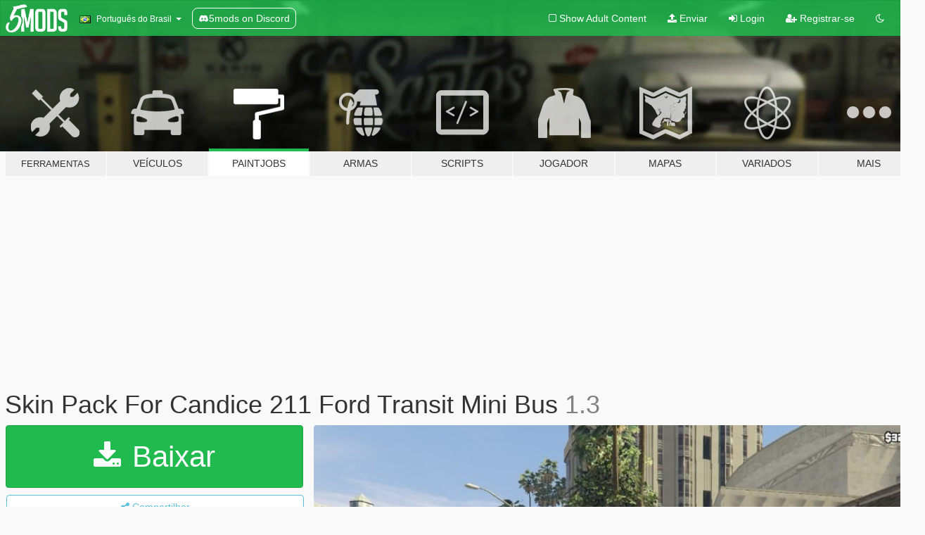

--- FILE ---
content_type: text/html; charset=utf-8
request_url: https://pt.gta5-mods.com/paintjobs/skin-pack-for-candice-211-ford-transit-mini-bus-v1-0
body_size: 14609
content:

<!DOCTYPE html>
<html lang="pt-BR" dir="ltr">
<head>
	<title>
		Skin Pack For Candice 211 Ford Transit Mini Bus - GTA5-Mods.com
	</title>

		<script
		  async
		  src="https://hb.vntsm.com/v4/live/vms/sites/gta5-mods.com/index.js"
        ></script>

        <script>
          self.__VM = self.__VM || [];
          self.__VM.push(function (admanager, scope) {
            scope.Config.buildPlacement((configBuilder) => {
              configBuilder.add("billboard");
              configBuilder.addDefaultOrUnique("mobile_mpu").setBreakPoint("mobile")
            }).display("top-ad");

            scope.Config.buildPlacement((configBuilder) => {
              configBuilder.add("leaderboard");
              configBuilder.addDefaultOrUnique("mobile_mpu").setBreakPoint("mobile")
            }).display("central-ad");

            scope.Config.buildPlacement((configBuilder) => {
              configBuilder.add("mpu");
              configBuilder.addDefaultOrUnique("mobile_mpu").setBreakPoint("mobile")
            }).display("side-ad");

            scope.Config.buildPlacement((configBuilder) => {
              configBuilder.add("leaderboard");
              configBuilder.addDefaultOrUnique("mpu").setBreakPoint({ mediaQuery: "max-width:1200px" })
            }).display("central-ad-2");

            scope.Config.buildPlacement((configBuilder) => {
              configBuilder.add("leaderboard");
              configBuilder.addDefaultOrUnique("mobile_mpu").setBreakPoint("mobile")
            }).display("bottom-ad");

            scope.Config.buildPlacement((configBuilder) => {
              configBuilder.add("desktop_takeover");
              configBuilder.addDefaultOrUnique("mobile_takeover").setBreakPoint("mobile")
            }).display("takeover-ad");

            scope.Config.get('mpu').display('download-ad-1');
          });
        </script>

	<meta charset="utf-8">
	<meta name="viewport" content="width=320, initial-scale=1.0, maximum-scale=1.0">
	<meta http-equiv="X-UA-Compatible" content="IE=edge">
	<meta name="msapplication-config" content="none">
	<meta name="theme-color" content="#20ba4e">
	<meta name="msapplication-navbutton-color" content="#20ba4e">
	<meta name="apple-mobile-web-app-capable" content="yes">
	<meta name="apple-mobile-web-app-status-bar-style" content="#20ba4e">
	<meta name="csrf-param" content="authenticity_token" />
<meta name="csrf-token" content="Dlpj5V6p3sJuPX+M4cQFSPW0YF/miNlYwEJ5fUiyn1nHaVfL1Nd2Hqym7F5u3pxnrCSG9QV1ByFq3GzsNkNJHw==" />
	    <!--suppress ALL -->

    <meta property="og:url" content="https://pt.gta5-mods.com/paintjobs/skin-pack-for-candice-211-ford-transit-mini-bus-v1-0">
    <meta property="og:title" content="Skin Pack For Candice 211 Ford Transit Mini Bus">
    <meta property="og:description" content="included in pack:  Skins for: Garda  *****  UPDATED ****** Metropolitan Police Generic NYPD  Adjusted NYPD Skin  model: https://www.gta5-mods.com/vehicles/garda-ford-tansit-van">
    <meta property="og:site_name" content="GTA5-Mods.com">
    <meta property="og:image" content="https://img.gta5-mods.com/q75/images/skin-pack-for-candice-211-ford-transit-mini-bus-v1-0/906d0a-GTA5 2018-10-25 00-01-50-708.jpg">

    <meta name="twitter:card" content="summary_large_image">
    <meta name="twitter:site" content="@5mods">
    <meta name="twitter:title" content="Skin Pack For Candice 211 Ford Transit Mini Bus">
    <meta name="twitter:description" content="included in pack:  Skins for: Garda  *****  UPDATED ****** Metropolitan Police Generic NYPD  Adjusted NYPD Skin  model: https://www.gta5-mods.com/vehicles/garda-ford-tansit-van">
    <meta name="twitter:image" content="https://img.gta5-mods.com/q75/images/skin-pack-for-candice-211-ford-transit-mini-bus-v1-0/906d0a-GTA5 2018-10-25 00-01-50-708.jpg">


	<link rel="shortcut icon" type="image/x-icon" href="https://images.gta5-mods.com/icons/favicon.png">
	<link rel="stylesheet" media="screen" href="/assets/application-7e510725ebc5c55e88a9fd87c027a2aa9e20126744fbac89762e0fd54819c399.css" />
	    <link rel="alternate" hreflang="id" href="https://id.gta5-mods.com/paintjobs/skin-pack-for-candice-211-ford-transit-mini-bus-v1-0">
    <link rel="alternate" hreflang="ms" href="https://ms.gta5-mods.com/paintjobs/skin-pack-for-candice-211-ford-transit-mini-bus-v1-0">
    <link rel="alternate" hreflang="bg" href="https://bg.gta5-mods.com/paintjobs/skin-pack-for-candice-211-ford-transit-mini-bus-v1-0">
    <link rel="alternate" hreflang="ca" href="https://ca.gta5-mods.com/paintjobs/skin-pack-for-candice-211-ford-transit-mini-bus-v1-0">
    <link rel="alternate" hreflang="cs" href="https://cs.gta5-mods.com/paintjobs/skin-pack-for-candice-211-ford-transit-mini-bus-v1-0">
    <link rel="alternate" hreflang="da" href="https://da.gta5-mods.com/paintjobs/skin-pack-for-candice-211-ford-transit-mini-bus-v1-0">
    <link rel="alternate" hreflang="de" href="https://de.gta5-mods.com/paintjobs/skin-pack-for-candice-211-ford-transit-mini-bus-v1-0">
    <link rel="alternate" hreflang="el" href="https://el.gta5-mods.com/paintjobs/skin-pack-for-candice-211-ford-transit-mini-bus-v1-0">
    <link rel="alternate" hreflang="en" href="https://www.gta5-mods.com/paintjobs/skin-pack-for-candice-211-ford-transit-mini-bus-v1-0">
    <link rel="alternate" hreflang="es" href="https://es.gta5-mods.com/paintjobs/skin-pack-for-candice-211-ford-transit-mini-bus-v1-0">
    <link rel="alternate" hreflang="fr" href="https://fr.gta5-mods.com/paintjobs/skin-pack-for-candice-211-ford-transit-mini-bus-v1-0">
    <link rel="alternate" hreflang="gl" href="https://gl.gta5-mods.com/paintjobs/skin-pack-for-candice-211-ford-transit-mini-bus-v1-0">
    <link rel="alternate" hreflang="ko" href="https://ko.gta5-mods.com/paintjobs/skin-pack-for-candice-211-ford-transit-mini-bus-v1-0">
    <link rel="alternate" hreflang="hi" href="https://hi.gta5-mods.com/paintjobs/skin-pack-for-candice-211-ford-transit-mini-bus-v1-0">
    <link rel="alternate" hreflang="it" href="https://it.gta5-mods.com/paintjobs/skin-pack-for-candice-211-ford-transit-mini-bus-v1-0">
    <link rel="alternate" hreflang="hu" href="https://hu.gta5-mods.com/paintjobs/skin-pack-for-candice-211-ford-transit-mini-bus-v1-0">
    <link rel="alternate" hreflang="mk" href="https://mk.gta5-mods.com/paintjobs/skin-pack-for-candice-211-ford-transit-mini-bus-v1-0">
    <link rel="alternate" hreflang="nl" href="https://nl.gta5-mods.com/paintjobs/skin-pack-for-candice-211-ford-transit-mini-bus-v1-0">
    <link rel="alternate" hreflang="nb" href="https://no.gta5-mods.com/paintjobs/skin-pack-for-candice-211-ford-transit-mini-bus-v1-0">
    <link rel="alternate" hreflang="pl" href="https://pl.gta5-mods.com/paintjobs/skin-pack-for-candice-211-ford-transit-mini-bus-v1-0">
    <link rel="alternate" hreflang="pt-BR" href="https://pt.gta5-mods.com/paintjobs/skin-pack-for-candice-211-ford-transit-mini-bus-v1-0">
    <link rel="alternate" hreflang="ro" href="https://ro.gta5-mods.com/paintjobs/skin-pack-for-candice-211-ford-transit-mini-bus-v1-0">
    <link rel="alternate" hreflang="ru" href="https://ru.gta5-mods.com/paintjobs/skin-pack-for-candice-211-ford-transit-mini-bus-v1-0">
    <link rel="alternate" hreflang="sl" href="https://sl.gta5-mods.com/paintjobs/skin-pack-for-candice-211-ford-transit-mini-bus-v1-0">
    <link rel="alternate" hreflang="fi" href="https://fi.gta5-mods.com/paintjobs/skin-pack-for-candice-211-ford-transit-mini-bus-v1-0">
    <link rel="alternate" hreflang="sv" href="https://sv.gta5-mods.com/paintjobs/skin-pack-for-candice-211-ford-transit-mini-bus-v1-0">
    <link rel="alternate" hreflang="vi" href="https://vi.gta5-mods.com/paintjobs/skin-pack-for-candice-211-ford-transit-mini-bus-v1-0">
    <link rel="alternate" hreflang="tr" href="https://tr.gta5-mods.com/paintjobs/skin-pack-for-candice-211-ford-transit-mini-bus-v1-0">
    <link rel="alternate" hreflang="uk" href="https://uk.gta5-mods.com/paintjobs/skin-pack-for-candice-211-ford-transit-mini-bus-v1-0">
    <link rel="alternate" hreflang="zh-CN" href="https://zh.gta5-mods.com/paintjobs/skin-pack-for-candice-211-ford-transit-mini-bus-v1-0">

  <script src="/javascripts/ads.js"></script>

		<!-- Nexus Google Tag Manager -->
		<script nonce="true">
//<![CDATA[
				window.dataLayer = window.dataLayer || [];

						window.dataLayer.push({
								login_status: 'Guest',
								user_id: undefined,
								gta5mods_id: undefined,
						});

//]]>
</script>
		<script nonce="true">
//<![CDATA[
				(function(w,d,s,l,i){w[l]=w[l]||[];w[l].push({'gtm.start':
				new Date().getTime(),event:'gtm.js'});var f=d.getElementsByTagName(s)[0],
				j=d.createElement(s),dl=l!='dataLayer'?'&l='+l:'';j.async=true;j.src=
				'https://www.googletagmanager.com/gtm.js?id='+i+dl;f.parentNode.insertBefore(j,f);
				})(window,document,'script','dataLayer','GTM-KCVF2WQ');

//]]>
</script>		<!-- End Nexus Google Tag Manager -->
</head>
<body class=" pt-BR">
	<!-- Google Tag Manager (noscript) -->
	<noscript><iframe src="https://www.googletagmanager.com/ns.html?id=GTM-KCVF2WQ"
										height="0" width="0" style="display:none;visibility:hidden"></iframe></noscript>
	<!-- End Google Tag Manager (noscript) -->

<div id="page-cover"></div>
<div id="page-loading">
	<span class="graphic"></span>
	<span class="message">Carregando...</span>
</div>

<div id="page-cover"></div>

<nav id="main-nav" class="navbar navbar-default">
  <div class="container">
    <div class="navbar-header">
      <a class="navbar-brand" href="/"></a>

      <ul class="nav navbar-nav">
        <li id="language-dropdown" class="dropdown">
          <a href="#language" class="dropdown-toggle" data-toggle="dropdown">
            <span class="famfamfam-flag-br icon"></span>&nbsp;
            <span class="language-name">Português do Brasil</span>
            <span class="caret"></span>
          </a>

          <ul class="dropdown-menu dropdown-menu-with-footer">
                <li>
                  <a href="https://id.gta5-mods.com/paintjobs/skin-pack-for-candice-211-ford-transit-mini-bus-v1-0">
                    <span class="famfamfam-flag-id"></span>
                    <span class="language-name">Bahasa Indonesia</span>
                  </a>
                </li>
                <li>
                  <a href="https://ms.gta5-mods.com/paintjobs/skin-pack-for-candice-211-ford-transit-mini-bus-v1-0">
                    <span class="famfamfam-flag-my"></span>
                    <span class="language-name">Bahasa Melayu</span>
                  </a>
                </li>
                <li>
                  <a href="https://bg.gta5-mods.com/paintjobs/skin-pack-for-candice-211-ford-transit-mini-bus-v1-0">
                    <span class="famfamfam-flag-bg"></span>
                    <span class="language-name">Български</span>
                  </a>
                </li>
                <li>
                  <a href="https://ca.gta5-mods.com/paintjobs/skin-pack-for-candice-211-ford-transit-mini-bus-v1-0">
                    <span class="famfamfam-flag-catalonia"></span>
                    <span class="language-name">Català</span>
                  </a>
                </li>
                <li>
                  <a href="https://cs.gta5-mods.com/paintjobs/skin-pack-for-candice-211-ford-transit-mini-bus-v1-0">
                    <span class="famfamfam-flag-cz"></span>
                    <span class="language-name">Čeština</span>
                  </a>
                </li>
                <li>
                  <a href="https://da.gta5-mods.com/paintjobs/skin-pack-for-candice-211-ford-transit-mini-bus-v1-0">
                    <span class="famfamfam-flag-dk"></span>
                    <span class="language-name">Dansk</span>
                  </a>
                </li>
                <li>
                  <a href="https://de.gta5-mods.com/paintjobs/skin-pack-for-candice-211-ford-transit-mini-bus-v1-0">
                    <span class="famfamfam-flag-de"></span>
                    <span class="language-name">Deutsch</span>
                  </a>
                </li>
                <li>
                  <a href="https://el.gta5-mods.com/paintjobs/skin-pack-for-candice-211-ford-transit-mini-bus-v1-0">
                    <span class="famfamfam-flag-gr"></span>
                    <span class="language-name">Ελληνικά</span>
                  </a>
                </li>
                <li>
                  <a href="https://www.gta5-mods.com/paintjobs/skin-pack-for-candice-211-ford-transit-mini-bus-v1-0">
                    <span class="famfamfam-flag-gb"></span>
                    <span class="language-name">English</span>
                  </a>
                </li>
                <li>
                  <a href="https://es.gta5-mods.com/paintjobs/skin-pack-for-candice-211-ford-transit-mini-bus-v1-0">
                    <span class="famfamfam-flag-es"></span>
                    <span class="language-name">Español</span>
                  </a>
                </li>
                <li>
                  <a href="https://fr.gta5-mods.com/paintjobs/skin-pack-for-candice-211-ford-transit-mini-bus-v1-0">
                    <span class="famfamfam-flag-fr"></span>
                    <span class="language-name">Français</span>
                  </a>
                </li>
                <li>
                  <a href="https://gl.gta5-mods.com/paintjobs/skin-pack-for-candice-211-ford-transit-mini-bus-v1-0">
                    <span class="famfamfam-flag-es-gl"></span>
                    <span class="language-name">Galego</span>
                  </a>
                </li>
                <li>
                  <a href="https://ko.gta5-mods.com/paintjobs/skin-pack-for-candice-211-ford-transit-mini-bus-v1-0">
                    <span class="famfamfam-flag-kr"></span>
                    <span class="language-name">한국어</span>
                  </a>
                </li>
                <li>
                  <a href="https://hi.gta5-mods.com/paintjobs/skin-pack-for-candice-211-ford-transit-mini-bus-v1-0">
                    <span class="famfamfam-flag-in"></span>
                    <span class="language-name">हिन्दी</span>
                  </a>
                </li>
                <li>
                  <a href="https://it.gta5-mods.com/paintjobs/skin-pack-for-candice-211-ford-transit-mini-bus-v1-0">
                    <span class="famfamfam-flag-it"></span>
                    <span class="language-name">Italiano</span>
                  </a>
                </li>
                <li>
                  <a href="https://hu.gta5-mods.com/paintjobs/skin-pack-for-candice-211-ford-transit-mini-bus-v1-0">
                    <span class="famfamfam-flag-hu"></span>
                    <span class="language-name">Magyar</span>
                  </a>
                </li>
                <li>
                  <a href="https://mk.gta5-mods.com/paintjobs/skin-pack-for-candice-211-ford-transit-mini-bus-v1-0">
                    <span class="famfamfam-flag-mk"></span>
                    <span class="language-name">Македонски</span>
                  </a>
                </li>
                <li>
                  <a href="https://nl.gta5-mods.com/paintjobs/skin-pack-for-candice-211-ford-transit-mini-bus-v1-0">
                    <span class="famfamfam-flag-nl"></span>
                    <span class="language-name">Nederlands</span>
                  </a>
                </li>
                <li>
                  <a href="https://no.gta5-mods.com/paintjobs/skin-pack-for-candice-211-ford-transit-mini-bus-v1-0">
                    <span class="famfamfam-flag-no"></span>
                    <span class="language-name">Norsk</span>
                  </a>
                </li>
                <li>
                  <a href="https://pl.gta5-mods.com/paintjobs/skin-pack-for-candice-211-ford-transit-mini-bus-v1-0">
                    <span class="famfamfam-flag-pl"></span>
                    <span class="language-name">Polski</span>
                  </a>
                </li>
                <li>
                  <a href="https://pt.gta5-mods.com/paintjobs/skin-pack-for-candice-211-ford-transit-mini-bus-v1-0">
                    <span class="famfamfam-flag-br"></span>
                    <span class="language-name">Português do Brasil</span>
                  </a>
                </li>
                <li>
                  <a href="https://ro.gta5-mods.com/paintjobs/skin-pack-for-candice-211-ford-transit-mini-bus-v1-0">
                    <span class="famfamfam-flag-ro"></span>
                    <span class="language-name">Română</span>
                  </a>
                </li>
                <li>
                  <a href="https://ru.gta5-mods.com/paintjobs/skin-pack-for-candice-211-ford-transit-mini-bus-v1-0">
                    <span class="famfamfam-flag-ru"></span>
                    <span class="language-name">Русский</span>
                  </a>
                </li>
                <li>
                  <a href="https://sl.gta5-mods.com/paintjobs/skin-pack-for-candice-211-ford-transit-mini-bus-v1-0">
                    <span class="famfamfam-flag-si"></span>
                    <span class="language-name">Slovenščina</span>
                  </a>
                </li>
                <li>
                  <a href="https://fi.gta5-mods.com/paintjobs/skin-pack-for-candice-211-ford-transit-mini-bus-v1-0">
                    <span class="famfamfam-flag-fi"></span>
                    <span class="language-name">Suomi</span>
                  </a>
                </li>
                <li>
                  <a href="https://sv.gta5-mods.com/paintjobs/skin-pack-for-candice-211-ford-transit-mini-bus-v1-0">
                    <span class="famfamfam-flag-se"></span>
                    <span class="language-name">Svenska</span>
                  </a>
                </li>
                <li>
                  <a href="https://vi.gta5-mods.com/paintjobs/skin-pack-for-candice-211-ford-transit-mini-bus-v1-0">
                    <span class="famfamfam-flag-vn"></span>
                    <span class="language-name">Tiếng Việt</span>
                  </a>
                </li>
                <li>
                  <a href="https://tr.gta5-mods.com/paintjobs/skin-pack-for-candice-211-ford-transit-mini-bus-v1-0">
                    <span class="famfamfam-flag-tr"></span>
                    <span class="language-name">Türkçe</span>
                  </a>
                </li>
                <li>
                  <a href="https://uk.gta5-mods.com/paintjobs/skin-pack-for-candice-211-ford-transit-mini-bus-v1-0">
                    <span class="famfamfam-flag-ua"></span>
                    <span class="language-name">Українська</span>
                  </a>
                </li>
                <li>
                  <a href="https://zh.gta5-mods.com/paintjobs/skin-pack-for-candice-211-ford-transit-mini-bus-v1-0">
                    <span class="famfamfam-flag-cn"></span>
                    <span class="language-name">中文</span>
                  </a>
                </li>
          </ul>
        </li>
        <li class="discord-link">
          <a href="https://discord.gg/2PR7aMzD4U" target="_blank" rel="noreferrer">
            <img src="https://images.gta5-mods.com/site/discord-header.svg" height="15px" alt="">
            <span>5mods on Discord</span>
          </a>
        </li>
      </ul>
    </div>

    <ul class="nav navbar-nav navbar-right">
        <li>
          <a href="/adult_filter" title="Light mode">
              <span class="fa fa-square-o"></span>
            <span>Show Adult <span class="adult-filter__content-text">Content</span></span>
          </a>
        </li>
      <li class="hidden-xs">
        <a href="/upload">
          <span class="icon fa fa-upload"></span>
          Enviar
        </a>
      </li>

        <li>
          <a href="/login?r=/paintjobs/skin-pack-for-candice-211-ford-transit-mini-bus-v1-0">
            <span class="icon fa fa-sign-in"></span>
            <span class="login-text">Login</span>
          </a>
        </li>

        <li class="hidden-xs">
          <a href="/register?r=/paintjobs/skin-pack-for-candice-211-ford-transit-mini-bus-v1-0">
            <span class="icon fa fa-user-plus"></span>
            Registrar-se
          </a>
        </li>

        <li>
            <a href="/dark_mode" title="Dark mode">
              <span class="fa fa-moon-o"></span>
            </a>
        </li>

      <li id="search-dropdown">
        <a href="#search" class="dropdown-toggle" data-toggle="dropdown">
          <span class="fa fa-search"></span>
        </a>

        <div class="dropdown-menu">
          <div class="form-inline">
            <div class="form-group">
              <div class="input-group">
                <div class="input-group-addon"><span  class="fa fa-search"></span></div>
                <input type="text" class="form-control" placeholder="Buscar mods para GTA 5...">
              </div>
            </div>
            <button type="submit" class="btn btn-primary">
              Buscar
            </button>
          </div>
        </div>
      </li>
    </ul>
  </div>
</nav>

<div id="banner" class="paintjobs">
  <div class="container hidden-xs">
    <div id="intro">
      <h1 class="styled">Bem-vindos ao GTA5-Mods.com</h1>
      <p>Selecione uma das seguintes categorias para começar a procurar os mods mais recentes do GTA 5 para PC:</p>
    </div>
  </div>

  <div class="container">
    <ul id="navigation" class="clearfix pt-BR">
        <li class="tools ">
          <a href="/tools">
            <span class="icon-category"></span>
            <span class="label-border"></span>
            <span class="label-category lg-small md-small">
              <span>Ferramentas</span>
            </span>
          </a>
        </li>
        <li class="vehicles ">
          <a href="/vehicles">
            <span class="icon-category"></span>
            <span class="label-border"></span>
            <span class="label-category ">
              <span>Veículos</span>
            </span>
          </a>
        </li>
        <li class="paintjobs active">
          <a href="/paintjobs">
            <span class="icon-category"></span>
            <span class="label-border"></span>
            <span class="label-category ">
              <span>Paintjobs</span>
            </span>
          </a>
        </li>
        <li class="weapons ">
          <a href="/weapons">
            <span class="icon-category"></span>
            <span class="label-border"></span>
            <span class="label-category ">
              <span>Armas</span>
            </span>
          </a>
        </li>
        <li class="scripts ">
          <a href="/scripts">
            <span class="icon-category"></span>
            <span class="label-border"></span>
            <span class="label-category ">
              <span>Scripts</span>
            </span>
          </a>
        </li>
        <li class="player ">
          <a href="/player">
            <span class="icon-category"></span>
            <span class="label-border"></span>
            <span class="label-category ">
              <span>Jogador</span>
            </span>
          </a>
        </li>
        <li class="maps ">
          <a href="/maps">
            <span class="icon-category"></span>
            <span class="label-border"></span>
            <span class="label-category ">
              <span>Mapas</span>
            </span>
          </a>
        </li>
        <li class="misc ">
          <a href="/misc">
            <span class="icon-category"></span>
            <span class="label-border"></span>
            <span class="label-category ">
              <span>Variados</span>
            </span>
          </a>
        </li>
      <li id="more-dropdown" class="more dropdown">
        <a href="#more" class="dropdown-toggle" data-toggle="dropdown">
          <span class="icon-category"></span>
          <span class="label-border"></span>
          <span class="label-category ">
            <span>Mais</span>
          </span>
        </a>

        <ul class="dropdown-menu pull-right">
          <li>
            <a href="http://www.gta5cheats.com" target="_blank">
              <span class="fa fa-external-link"></span>
              GTA 5 Cheats
            </a>
          </li>
        </ul>
      </li>
    </ul>
  </div>
</div>

<div id="content">
  


<div id="file" class="container" data-user-file-id="72654">
  <div class="clearfix">
      <div id="top-ad" class="ad-container"></div>

    <h1>
      
      Skin Pack For Candice 211 Ford Transit Mini Bus 
      <span class="version">1.3</span>

    </h1>
  </div>


    <div id="file-container" class="row">
      <div class="col-sm-5 col-lg-4">

          <a href="/paintjobs/skin-pack-for-candice-211-ford-transit-mini-bus-v1-0/download/62759" class="btn btn-primary btn-download" >
            <span class="fa fa-download"></span>
            Baixar
          </a>

        <div class="file-actions">

          <div class="row">
            <div class="col-xs-12 share-container">
              <div id="share-list">
                <ul>
                  <li>
                    <a href="#share-facebook" class="facebook" title="Compartilhar no Facebook">
                      <span class="fa fa-facebook"></span>
                    </a>
                  </li>
                  <li>
                    <a href="#share-twitter" class="twitter" title="Compartilhar no Twitter" data-text="Skin Pack For Candice 211 Ford Transit Mini Bus">
                      <span class="fa fa-twitter"></span>
                    </a>
                  </li>
                  <li>
                    <a href="#share-vk" class="vk" title="Compartilhar no VKontakte">
                      <span class="fa fa-vk"></span>
                    </a>
                  </li>
                </ul>
              </div>

              <button class="btn btn-o-info btn-block">
                <span class="fa fa-share-alt "></span>
                <span>Compartilhar</span>
              </button>
            </div>

          </div>
        </div>
        <div class="panel panel-default">
          <div class="panel-body">
            <div class="user-panel row">
              <div class="col-xs-3">
                <a href="/users/carpless">
                  <img class="img-responsive" src="https://img.gta5-mods.com/q75-w100-h100-cfill/avatars/209961/3e7b3b-OIV LOGO128.png" alt="3e7b3b oiv logo128" />
                </a>
              </div>
              <div class="col-xs-9">
                <a class="username" href="/users/carpless">carpless</a>
                  <br/>
                  <div class="user-social">
                    





<a title="YouTube" target="_blank" href="https://www.youtube.com/channel/UCIodHwUOX4IywNxHn6f_oOQ"><span class="fa fa-youtube"></span></a>






                  </div>

                  <div class="g-ytsubscribe" data-channel="null" data-channelid="UCIodHwUOX4IywNxHn6f_oOQ" data-layout="default" data-count="default"></div>

                    <div class="button-donate">
                      
<div class="paypal-button-widget">
  <form method="post" action="https://www.paypal.com/cgi-bin/webscr" target="_blank">
    <input type="hidden" name="item_name" value="Donation for Skin Pack For Candice 211 Ford Transit Mini Bus  [GTA5-Mods.com]">
    <input type="hidden" name="lc" value="pt_BR">
    <input type="hidden" name="no_shipping" value="1">
    <input type="hidden" name="cmd" value="_donations">
    <input type="hidden" name="business" value="JGWFLTYXYVYKY">
    <input type="hidden" name="bn" value="JavaScriptButtons_donate">
    <input type="hidden" name="notify_url" value="https://www.gta5-mods.com/ipn">
    <input type="hidden" name="custom" value="[209961, -1, 72654]">
    <button class="paypal-button paypal-style-primary paypal-size-small" type="submit" dir="ltr">
        <span class="paypal-button-logo">
          <img src="[data-uri]">
        </span><span class="paypal-button-content" dir="auto">
          Doar com <img alt="PayPal" src="[data-uri]" />
        </span>
    </button>
  </form>
</div>
                    </div>

              </div>
            </div>
          </div>
        </div>

          <div class="panel panel-default hidden-xs">
            <div class="panel-body">
  <h3 class="mt-0">
    <i class="fa fa-list-alt"></i>
    <span class="translation_missing" title="translation missing: pt-BR.user_file.all_versions">All Versions</span>
  </h3>
      <div class="well pull-left file-version-container ">
        <div class="pull-left">
          <i class="fa fa-file"></i>&nbsp;1.3 <span>(current)</span>
          <p>
            <span class="num-downloads">377 downloads <span class="file-size">, 1,9 MB</span></span>
            <br/><span class="num-downloads">02 de Janeiro de 2019</span>
          </p>
        </div>
        <div class="pull-right" >
                  <a target="_blank" href="https://www.virustotal.com/file/9fa21c34cc0ca751bf977ea14b3187daea87f6c512fdca4b35d5d269c2298401/analysis/1546458992/"><i data-container="body" data-trigger="hover" data-toggle="popover" data-placement="top" data-html="true" data-title="<b class='color-success'>This file is safe <i class='fa fa-check-circle-o'></i></b>" data-content="<i>This file has been scanned for viruses and is safe to download.</i>" class="fa fa-shield vt-version"></i></a>

              <a target="_blank" href="/paintjobs/skin-pack-for-candice-211-ford-transit-mini-bus-v1-0/download/62759"><i class="fa fa-download download-version"></i></a>
        </div>
      </div>
</div>
          </div>

          <div id="side-ad" class="ad-container"></div>

        <div class="file-list">
            <div class="col-xs-12 hidden-xs">
              <h4>More mods by <a class="username" href="/users/carpless">carpless</a>:</h4>
                
<div class="file-list-obj">
  <a href="/paintjobs/cheshire-bmw-r1200rt-motorcycle-skin" title="Cheshire BMW R1200RT Motorcycle Skin" class="preview empty">

    <img title="Cheshire BMW R1200RT Motorcycle Skin" class="img-responsive" alt="Cheshire BMW R1200RT Motorcycle Skin" src="https://img.gta5-mods.com/q75-w500-h333-cfill/images/cheshire-bmw-r1200rt-motorcycle-skin/b164fb-1.jpg" />

      <ul class="categories">
            <li>Emergência</li>
            <li>Europa</li>
      </ul>

      <div class="stats">
        <div>
        </div>
        <div>
          <span title="Baixado 344 vezes">
            <span class="fa fa-download"></span> 344
          </span>
          <span class="stats-likes" title="3 Curtidas">
            <span class="fa fa-thumbs-up"></span> 3
          </span>
        </div>
      </div>

  </a>
  <div class="details">
    <div class="top">
      <div class="name">
        <a href="/paintjobs/cheshire-bmw-r1200rt-motorcycle-skin" title="Cheshire BMW R1200RT Motorcycle Skin">
          <span dir="ltr">Cheshire BMW R1200RT Motorcycle Skin</span>
        </a>
      </div>
        <div class="version" dir="ltr" title="1.0">1.0</div>
    </div>
    <div class="bottom">
      <span class="bottom-by">By</span> <a href="/users/carpless" title="carpless">carpless</a>
    </div>
  </div>
</div>
            </div>

              <div class="col-xs-12 hidden-xs">
                <h4>More mods in <i><a href="/paintjobs">paintjobs</a></i> category:</h4>
                  
<div class="file-list-obj">
  <a href="/paintjobs/livery-pack-for-brute-stockade-liveries-lore-friendly" title="alesgalvn Stockade Liveries Pack [Liveries | Lore Friendly]" class="preview empty">

    <img title="alesgalvn Stockade Liveries Pack [Liveries | Lore Friendly]" class="img-responsive" alt="alesgalvn Stockade Liveries Pack [Liveries | Lore Friendly]" src="https://img.gta5-mods.com/q75-w500-h333-cfill/images/livery-pack-for-brute-stockade-liveries-lore-friendly/34d946-brh.png" />

      <ul class="categories">
            <li>Textura</li>
            <li>Lore Friendly</li>
      </ul>

      <div class="stats">
        <div>
            <span title="5.0 star rating">
              <span class="fa fa-star"></span> 5.0
            </span>
        </div>
        <div>
          <span title="Baixado 270 vezes">
            <span class="fa fa-download"></span> 270
          </span>
          <span class="stats-likes" title="11 Curtidas">
            <span class="fa fa-thumbs-up"></span> 11
          </span>
        </div>
      </div>

  </a>
  <div class="details">
    <div class="top">
      <div class="name">
        <a href="/paintjobs/livery-pack-for-brute-stockade-liveries-lore-friendly" title="alesgalvn Stockade Liveries Pack [Liveries | Lore Friendly]">
          <span dir="ltr">alesgalvn Stockade Liveries Pack [Liveries | Lore Friendly]</span>
        </a>
      </div>
        <div class="version" dir="ltr" title="1.0.2">1.0.2</div>
    </div>
    <div class="bottom">
      <span class="bottom-by">By</span> <a href="/users/alexisgalvn" title="alexisgalvn">alexisgalvn</a>
    </div>
  </div>
</div>
                  
<div class="file-list-obj">
  <a href="/paintjobs/f-16-c-fighting-falcon-argentino-crash213" title="F-16 C Fighting Falcon Argentina" class="preview empty">

    <img title="F-16 C Fighting Falcon Argentina" class="img-responsive" alt="F-16 C Fighting Falcon Argentina" src="https://img.gta5-mods.com/q75-w500-h333-cfill/images/f-16-c-fighting-falcon-argentino-crash213/a9e113-08.png" />

      <ul class="categories">
            <li>Textura</li>
      </ul>

      <div class="stats">
        <div>
            <span title="5.0 star rating">
              <span class="fa fa-star"></span> 5.0
            </span>
        </div>
        <div>
          <span title="Baixado 64 vezes">
            <span class="fa fa-download"></span> 64
          </span>
          <span class="stats-likes" title="2 Curtidas">
            <span class="fa fa-thumbs-up"></span> 2
          </span>
        </div>
      </div>

  </a>
  <div class="details">
    <div class="top">
      <div class="name">
        <a href="/paintjobs/f-16-c-fighting-falcon-argentino-crash213" title="F-16 C Fighting Falcon Argentina">
          <span dir="ltr">F-16 C Fighting Falcon Argentina</span>
        </a>
      </div>
        <div class="version" dir="ltr" title="1.0">1.0</div>
    </div>
    <div class="bottom">
      <span class="bottom-by">By</span> <a href="/users/CRASH213" title="CRASH213">CRASH213</a>
    </div>
  </div>
</div>
                  
<div class="file-list-obj">
  <a href="/paintjobs/davis-fire-department-livery-minipack-escondido-ca-eup" title="Davis Fire Department Livery Minipack (Escondido, CA) | EUP" class="preview empty">

    <img title="Davis Fire Department Livery Minipack (Escondido, CA) | EUP" class="img-responsive" alt="Davis Fire Department Livery Minipack (Escondido, CA) | EUP" src="https://img.gta5-mods.com/q75-w500-h333-cfill/images/davis-fire-department-livery-minipack-escondido-ca-eup/4484f3-image_2026-01-10_111856013.png" />

      <ul class="categories">
            <li>Textura</li>
            <li>Emergência</li>
            <li>Los Santos</li>
      </ul>

      <div class="stats">
        <div>
            <span title="5.0 star rating">
              <span class="fa fa-star"></span> 5.0
            </span>
        </div>
        <div>
          <span title="Baixado 150 vezes">
            <span class="fa fa-download"></span> 150
          </span>
          <span class="stats-likes" title="5 Curtidas">
            <span class="fa fa-thumbs-up"></span> 5
          </span>
        </div>
      </div>

  </a>
  <div class="details">
    <div class="top">
      <div class="name">
        <a href="/paintjobs/davis-fire-department-livery-minipack-escondido-ca-eup" title="Davis Fire Department Livery Minipack (Escondido, CA) | EUP">
          <span dir="ltr">Davis Fire Department Livery Minipack (Escondido, CA) | EUP</span>
        </a>
      </div>
        <div class="version" dir="ltr" title="1.0.0">1.0.0</div>
    </div>
    <div class="bottom">
      <span class="bottom-by">By</span> <a href="/users/StealthyEagle97" title="StealthyEagle97">StealthyEagle97</a>
    </div>
  </div>
</div>
                  
<div class="file-list-obj">
  <a href="/paintjobs/hime-anyoji-link-like-love-live-itasha-for-bmw-m3-e36-1997" title="Hime Anyoji Link Like Love Live Itasha for BMW M3 E36 1997" class="preview empty">

    <img title="Hime Anyoji Link Like Love Live Itasha for BMW M3 E36 1997" class="img-responsive" alt="Hime Anyoji Link Like Love Live Itasha for BMW M3 E36 1997" src="https://img.gta5-mods.com/q75-w500-h333-cfill/images/hime-anyoji-link-like-love-live-itasha-for-bmw-m3-e36-1997/003b7a-1.jpg" />

      <ul class="categories">
            <li>Textura</li>
            <li>Ficcional</li>
            <li>Ásia</li>
      </ul>

      <div class="stats">
        <div>
        </div>
        <div>
          <span title="Baixado 58 vezes">
            <span class="fa fa-download"></span> 58
          </span>
          <span class="stats-likes" title="0 Curtidas">
            <span class="fa fa-thumbs-up"></span> 0
          </span>
        </div>
      </div>

  </a>
  <div class="details">
    <div class="top">
      <div class="name">
        <a href="/paintjobs/hime-anyoji-link-like-love-live-itasha-for-bmw-m3-e36-1997" title="Hime Anyoji Link Like Love Live Itasha for BMW M3 E36 1997">
          <span dir="ltr">Hime Anyoji Link Like Love Live Itasha for BMW M3 E36 1997</span>
        </a>
      </div>
    </div>
    <div class="bottom">
      <span class="bottom-by">By</span> <a href="/users/rangerdelta004" title="rangerdelta004">rangerdelta004</a>
    </div>
  </div>
</div>
              </div>
        </div>
      </div>

      <div class="col-sm-7 col-lg-8">
          <div id="file-media">
            <!-- Cover Media -->
            <div class="text-center">

                <a target="_blank" class="thumbnail mfp-image cover-media" title="Skin Pack For Candice 211 Ford Transit Mini Bus " href="https://img.gta5-mods.com/q95/images/skin-pack-for-candice-211-ford-transit-mini-bus-v1-0/906d0a-GTA5 2018-10-25 00-01-50-708.jpg"><img class="img-responsive" src="https://img.gta5-mods.com/q85-w800/images/skin-pack-for-candice-211-ford-transit-mini-bus-v1-0/906d0a-GTA5 2018-10-25 00-01-50-708.jpg" alt="906d0a gta5 2018 10 25 00 01 50 708" /></a>
            </div>

            <!-- Remaining Media -->
              <div class="media-thumbnails row">
                    <div class="col-xs-4 col-md-2">
                      <a target="_blank" class="thumbnail mfp-image" title="Skin Pack For Candice 211 Ford Transit Mini Bus " href="https://img.gta5-mods.com/q95/images/skin-pack-for-candice-211-ford-transit-mini-bus-v1-0/906d0a-GTA5 2018-10-25 00-24-24-620.jpg"><img class="img-responsive" src="https://img.gta5-mods.com/q75-w350-h233-cfill/images/skin-pack-for-candice-211-ford-transit-mini-bus-v1-0/906d0a-GTA5 2018-10-25 00-24-24-620.jpg" alt="906d0a gta5 2018 10 25 00 24 24 620" /></a>
                    </div>
                    <div class="col-xs-4 col-md-2">
                      <a target="_blank" class="thumbnail mfp-image" title="Skin Pack For Candice 211 Ford Transit Mini Bus " href="https://img.gta5-mods.com/q95/images/skin-pack-for-candice-211-ford-transit-mini-bus-v1-0/906d0a-GTA5 2018-10-25 05-44-53-462.jpg"><img class="img-responsive" src="https://img.gta5-mods.com/q75-w350-h233-cfill/images/skin-pack-for-candice-211-ford-transit-mini-bus-v1-0/906d0a-GTA5 2018-10-25 05-44-53-462.jpg" alt="906d0a gta5 2018 10 25 05 44 53 462" /></a>
                    </div>
                    <div class="col-xs-4 col-md-2">
                      <a target="_blank" class="thumbnail mfp-image" title="Skin Pack For Candice 211 Ford Transit Mini Bus " href="https://img.gta5-mods.com/q95/images/skin-pack-for-candice-211-ford-transit-mini-bus-v1-0/906d0a-GTA5 2018-10-25 05-45-26-155.jpg"><img class="img-responsive" src="https://img.gta5-mods.com/q75-w350-h233-cfill/images/skin-pack-for-candice-211-ford-transit-mini-bus-v1-0/906d0a-GTA5 2018-10-25 05-45-26-155.jpg" alt="906d0a gta5 2018 10 25 05 45 26 155" /></a>
                    </div>
                    <div class="col-xs-4 col-md-2">
                      <a target="_blank" class="thumbnail mfp-image" title="Skin Pack For Candice 211 Ford Transit Mini Bus " href="https://img.gta5-mods.com/q95/images/skin-pack-for-candice-211-ford-transit-mini-bus-v1-0/906d0a-GTA5 2018-10-25 05-45-54-195.jpg"><img class="img-responsive" src="https://img.gta5-mods.com/q75-w350-h233-cfill/images/skin-pack-for-candice-211-ford-transit-mini-bus-v1-0/906d0a-GTA5 2018-10-25 05-45-54-195.jpg" alt="906d0a gta5 2018 10 25 05 45 54 195" /></a>
                    </div>
                    <div class="col-xs-4 col-md-2">
                      <a target="_blank" class="thumbnail mfp-image" title="Skin Pack For Candice 211 Ford Transit Mini Bus " href="https://img.gta5-mods.com/q95/images/skin-pack-for-candice-211-ford-transit-mini-bus-v1-0/906d0a-GTA5 2018-10-25 05-56-11-491.jpg"><img class="img-responsive" src="https://img.gta5-mods.com/q75-w350-h233-cfill/images/skin-pack-for-candice-211-ford-transit-mini-bus-v1-0/906d0a-GTA5 2018-10-25 05-56-11-491.jpg" alt="906d0a gta5 2018 10 25 05 56 11 491" /></a>
                    </div>
                    <div class="col-xs-4 col-md-2">
                      <a target="_blank" class="thumbnail mfp-image" title="Skin Pack For Candice 211 Ford Transit Mini Bus " href="https://img.gta5-mods.com/q95/images/skin-pack-for-candice-211-ford-transit-mini-bus-v1-0/254dc2-GTA5 2019-01-02 20-02-12-841.jpg"><img class="img-responsive" src="https://img.gta5-mods.com/q75-w350-h233-cfill/images/skin-pack-for-candice-211-ford-transit-mini-bus-v1-0/254dc2-GTA5 2019-01-02 20-02-12-841.jpg" alt="254dc2 gta5 2019 01 02 20 02 12 841" /></a>
                    </div>

                  <div class="extra-media collapse">
                        <div class="col-xs-4 col-md-2">
                          <a target="_blank" class="thumbnail mfp-image" title="Skin Pack For Candice 211 Ford Transit Mini Bus " href="https://img.gta5-mods.com/q95/images/skin-pack-for-candice-211-ford-transit-mini-bus-v1-0/254dc2-GTA5 2019-01-02 20-02-36-948.jpg"><img class="img-responsive" src="https://img.gta5-mods.com/q75-w350-h233-cfill/images/skin-pack-for-candice-211-ford-transit-mini-bus-v1-0/254dc2-GTA5 2019-01-02 20-02-36-948.jpg" alt="254dc2 gta5 2019 01 02 20 02 36 948" /></a>
                        </div>
                        <div class="col-xs-4 col-md-2">
                          <a target="_blank" class="thumbnail mfp-image" title="Skin Pack For Candice 211 Ford Transit Mini Bus " href="https://img.gta5-mods.com/q95/images/skin-pack-for-candice-211-ford-transit-mini-bus-v1-0/254dc2-GTA5 2019-01-02 20-02-42-243.jpg"><img class="img-responsive" src="https://img.gta5-mods.com/q75-w350-h233-cfill/images/skin-pack-for-candice-211-ford-transit-mini-bus-v1-0/254dc2-GTA5 2019-01-02 20-02-42-243.jpg" alt="254dc2 gta5 2019 01 02 20 02 42 243" /></a>
                        </div>
                  </div>
              </div>

                <a href="#more" class="media-limit btn btn-o-primary btn-block btn-sm">
                  <span class="fa fa-angle-down"></span>
                  Expandir para ver todas as imagens e vídeos
                  <span class="fa fa-angle-down"></span>
                </a>
          </div>

        <h3 class="clearfix" dir="auto">
          <div class="pull-left file-stats">
            <i class="fa fa-cloud-download pull-left download-icon"></i>
            <div class="file-stat file-downloads pull-left">
              <span class="num-downloads">428</span>
              <label>Downloads</label>
            </div>
            <i class="fa fa-thumbs-o-up pull-left like-icon"></i>
            <div class="file-stat file-likes pull-left">
              <span class="num-likes">3</span>
              <label>Curtidas</label>
            </div>
          </div>

                <span class="comment-average-container pull-right">
                    <span class="comment-average-rating" data-rating="5.0"></span>
                    <label>5.0 / 5 estrelas (1 voto)</label>
                </span>
        </h3>
        <div id="featured-comment">
          <ul class="media-list pinned-comments">
            
          </ul>
        </div>
        <div class="visible-xs-block">
          <div class="panel panel-default">
            <div class="panel-body">
              <div class="file-description">
                      <span class="description-body description-collapsed" dir="auto">
                        included in pack:<br/><br/>Skins for:<br/>Garda  *****  UPDATED ******<br/>Metropolitan Police<br/>Generic<br/>NYPD<br/><br/>Adjusted NYPD Skin<br/><br/>model: https://www.gta5-mods.com/vehicles/garda-ford-tansit-van
                        <div class="read-more-button-container">
                          <div class="read-more-gradient"></div>
                          <div class="read-more-button">Show Full Description</div>
                        </div>
                      </span>
              </div>
                <div id=tag-list>
                    <div>
                      <a href="/all/tags/livery/most-downloaded">
                            <span class="label label-default">
                              <span class="fa fa-tag"></span>
                              Textura
                            </span>
                      </a>
                    </div>
                    <div>
                      <a href="/all/tags/emergency/most-downloaded">
                            <span class="label label-default">
                              <span class="fa fa-tag"></span>
                              Emergência
                            </span>
                      </a>
                    </div>
                </div>


              <div id="file-dates">

                <br/>
                <small title="Qui, 25 de Outubro de 2018, 00:12:55 +0000">
                  <strong>Primeiro envio:</strong>
                  25 de Outubro de 2018
                  
                </small>

                  <br/>
                  <small title="Qui, 03 de Janeiro de 2019, 02:51:22 +0000">
                    <strong>Último envio:</strong>
                    03 de Janeiro de 2019
                  </small>

                  <br/>
                  <small title="Ter, 20 de Janeiro de 2026, 07:17:00 +0000">
                    <strong>Último download:</strong>
                    há 2 dias atrás
                  </small>
              </div>
            </div>
          </div>

          <div class="panel panel-default visible-xs-block">
            <div class="panel-body">
  <h3 class="mt-0">
    <i class="fa fa-list-alt"></i>
    <span class="translation_missing" title="translation missing: pt-BR.user_file.all_versions">All Versions</span>
  </h3>
      <div class="well pull-left file-version-container ">
        <div class="pull-left">
          <i class="fa fa-file"></i>&nbsp;1.3 <span>(current)</span>
          <p>
            <span class="num-downloads">377 downloads <span class="file-size">, 1,9 MB</span></span>
            <br/><span class="num-downloads">02 de Janeiro de 2019</span>
          </p>
        </div>
        <div class="pull-right" >
                  <a target="_blank" href="https://www.virustotal.com/file/9fa21c34cc0ca751bf977ea14b3187daea87f6c512fdca4b35d5d269c2298401/analysis/1546458992/"><i data-container="body" data-trigger="hover" data-toggle="popover" data-placement="top" data-html="true" data-title="<b class='color-success'>This file is safe <i class='fa fa-check-circle-o'></i></b>" data-content="<i>This file has been scanned for viruses and is safe to download.</i>" class="fa fa-shield vt-version"></i></a>

              <a target="_blank" href="/paintjobs/skin-pack-for-candice-211-ford-transit-mini-bus-v1-0/download/62759"><i class="fa fa-download download-version"></i></a>
        </div>
      </div>
</div>
          </div>

          <h3 class="clearfix comments-stats" dir="auto">
              <span class="pull-left">
                  <span class="num-comments" data-count="3">3 Comentários</span>
              </span>
          </h3>
          <div id="comments_mobile"></div>

          <div class="file-list">
              <div class="col-xs-12">
                <h4>More mods by <a class="username" href="/users/carpless">carpless</a>:</h4>
                  
<div class="file-list-obj">
  <a href="/paintjobs/cheshire-bmw-r1200rt-motorcycle-skin" title="Cheshire BMW R1200RT Motorcycle Skin" class="preview empty">

    <img title="Cheshire BMW R1200RT Motorcycle Skin" class="img-responsive" alt="Cheshire BMW R1200RT Motorcycle Skin" src="https://img.gta5-mods.com/q75-w500-h333-cfill/images/cheshire-bmw-r1200rt-motorcycle-skin/b164fb-1.jpg" />

      <ul class="categories">
            <li>Emergência</li>
            <li>Europa</li>
      </ul>

      <div class="stats">
        <div>
        </div>
        <div>
          <span title="Baixado 344 vezes">
            <span class="fa fa-download"></span> 344
          </span>
          <span class="stats-likes" title="3 Curtidas">
            <span class="fa fa-thumbs-up"></span> 3
          </span>
        </div>
      </div>

  </a>
  <div class="details">
    <div class="top">
      <div class="name">
        <a href="/paintjobs/cheshire-bmw-r1200rt-motorcycle-skin" title="Cheshire BMW R1200RT Motorcycle Skin">
          <span dir="ltr">Cheshire BMW R1200RT Motorcycle Skin</span>
        </a>
      </div>
        <div class="version" dir="ltr" title="1.0">1.0</div>
    </div>
    <div class="bottom">
      <span class="bottom-by">By</span> <a href="/users/carpless" title="carpless">carpless</a>
    </div>
  </div>
</div>
              </div>
          </div>

        </div>

        <div class="hidden-xs">

          <ul class="nav nav-tabs" role="tablist">
              <li role="presentation" class="active">
                <a class="url-push" href="#description_tab" aria-controls="home" role="tab" data-toggle="tab">
                  <i class="fa fa-file-text-o"></i>
                  &nbsp;Description
                </a>
              </li>
              <li role="presentation">
                <a class="url-push" href="#comments_tab" aria-controls="profile" role="tab" data-toggle="tab">
                  <i class="fa fa-comments-o"></i>
                  &nbsp;Comments (3)
                </a>
              </li>
          </ul>

          <div class="tab-content">

            <!-- Default / Description Tab -->
            <div role="tabpanel" class="tab-pane  active " id="description_tab">
              <div class="panel panel-default" style="margin-top: 8px">
                <div class="panel-body">
                  <div class="file-description">
                        <span class="description-body " dir="auto">
                          included in pack:<br/><br/>Skins for:<br/>Garda  *****  UPDATED ******<br/>Metropolitan Police<br/>Generic<br/>NYPD<br/><br/>Adjusted NYPD Skin<br/><br/>model: https://www.gta5-mods.com/vehicles/garda-ford-tansit-van
                        </span>
                  </div>
                <div id=tag-list>
                    <div>
                      <a href="/all/tags/livery/most-downloaded">
                            <span class="label label-default">
                              <span class="fa fa-tag"></span>
                              Textura
                            </span>
                      </a>
                    </div>
                    <div>
                      <a href="/all/tags/emergency/most-downloaded">
                            <span class="label label-default">
                              <span class="fa fa-tag"></span>
                              Emergência
                            </span>
                      </a>
                    </div>
                </div>


                  <div id="file-dates">

                    <br/>
                    <small title="Qui, 25 de Outubro de 2018, 00:12:55 +0000">
                      <strong>Primeiro envio:</strong>
                      25 de Outubro de 2018
                      
                    </small>

                      <br/>
                      <small title="Qui, 03 de Janeiro de 2019, 02:51:22 +0000">
                        <strong>Último envio:</strong>
                        03 de Janeiro de 2019
                      </small>

                      <br/>
                      <small title="Ter, 20 de Janeiro de 2026, 07:17:00 +0000">
                        <strong>Último download:</strong>
                        há 2 dias atrás
                      </small>
                  </div>
                </div>
              </div>
            </div>

            <!-- Comments Tab -->
            <div role="tabpanel" class="tab-pane " id="comments_tab">
              <div id="comments">
                <ul class="media-list pinned-comments">
                 

                </ul>


                <ul class="media-list comments-list">
                  
    <li id="comment-1314651" class="comment media " data-comment-id="1314651" data-username="gta5-mods" data-mentions="[]">
      <div class="media-left">
        <a href="/users/gta5%2Dmods"><img class="media-object" src="https://img.gta5-mods.com/q75-w100-h100-cfill/avatars/presets/default.jpg" alt="Default" /></a>
      </div>
      <div class="media-body">
        <div class="panel panel-default">
          <div class="panel-body">
            <div class="media-heading clearfix">
              <div class="pull-left flip" dir="auto">
                <a href="/users/gta5%2Dmods">gta5-mods</a>
                    
              </div>
              <div class="pull-right flip">
                

                
              </div>
            </div>

            <div class="comment-text " dir="auto"><p>This file has been approved automatically. If you think this file should not be here for any reason please report it.</p></div>

            <div class="media-details clearfix">
              <div class="row">
                <div class="col-md-8 text-left flip">


                  

                  
                </div>
                <div class="col-md-4 text-right flip" title="Qui, 25 de Outubro de 2018, 00:15:54 +0000">25 de Outubro de 2018</div>
              </div>
            </div>
          </div>
        </div>
      </div>
    </li>

    <li id="comment-1318453" class="comment media " data-comment-id="1318453" data-username="NachoPuncher" data-mentions="[]">
      <div class="media-left">
        <a href="/users/NachoPuncher"><img class="media-object" src="https://img.gta5-mods.com/q75-w100-h100-cfill/avatars/presets/gtao49.jpg" alt="Gtao49" /></a>
      </div>
      <div class="media-body">
        <div class="panel panel-default">
          <div class="panel-body">
            <div class="media-heading clearfix">
              <div class="pull-left flip" dir="auto">
                <a href="/users/NachoPuncher">NachoPuncher</a>
                    
              </div>
              <div class="pull-right flip">
                

                <span class="comment-rating" data-rating="5.0"></span>
              </div>
            </div>

            <div class="comment-text " dir="auto"><p>They all look good :D</p></div>

            <div class="media-details clearfix">
              <div class="row">
                <div class="col-md-8 text-left flip">


                  

                  
                </div>
                <div class="col-md-4 text-right flip" title="Sex, 02 de Novembro de 2018, 09:41:50 +0000">02 de Novembro de 2018</div>
              </div>
            </div>
          </div>
        </div>
      </div>
    </li>

    <li id="comment-1335349" class="comment media " data-comment-id="1335349" data-username="carpless" data-mentions="[&quot;NachoPuncher&quot;]">
      <div class="media-left">
        <a href="/users/carpless"><img class="media-object" src="https://img.gta5-mods.com/q75-w100-h100-cfill/avatars/209961/3e7b3b-OIV LOGO128.png" alt="3e7b3b oiv logo128" /></a>
      </div>
      <div class="media-body">
        <div class="panel panel-default">
          <div class="panel-body">
            <div class="media-heading clearfix">
              <div class="pull-left flip" dir="auto">
                <a href="/users/carpless">carpless</a>
                    <label class="label label-primary">Autor</label>
              </div>
              <div class="pull-right flip">
                

                
              </div>
            </div>

            <div class="comment-text " dir="auto"><p><a class="mention" href="/users/NachoPuncher">@NachoPuncher</a> thx</p></div>

            <div class="media-details clearfix">
              <div class="row">
                <div class="col-md-8 text-left flip">


                  

                  
                </div>
                <div class="col-md-4 text-right flip" title="Ter, 11 de Dezembro de 2018, 03:46:16 +0000">11 de Dezembro de 2018</div>
              </div>
            </div>
          </div>
        </div>
      </div>
    </li>

               </ul>

                  <div class="alert alert-info">
                    Junte-se à conversa! Faça o <a href="/login?r=/paintjobs/skin-pack-for-candice-211-ford-transit-mini-bus-v1-0">login</a> ou <a href="/register?r=/paintjobs/skin-pack-for-candice-211-ford-transit-mini-bus-v1-0">registre-se</a> para poder comentar.
                  </div>
              </div>
            </div>

          </div>

            <div id="central-ad-2" class="ad-container"></div>
        </div>
      </div>
    </div>

  <div class="modal fade" id="downloadModal" tabindex="-1" role="dialog">
    <div class="modal-dialog" role="document">
      <div class="modal-content">
        <div class="modal-body">
          <div class="panel panel-default">
            <div class="panel-body">
  <h3 class="mt-0">
    <i class="fa fa-list-alt"></i>
    <span class="translation_missing" title="translation missing: pt-BR.user_file.all_versions">All Versions</span>
  </h3>
      <div class="well pull-left file-version-container ">
        <div class="pull-left">
          <i class="fa fa-file"></i>&nbsp;1.3 <span>(current)</span>
          <p>
            <span class="num-downloads">377 downloads <span class="file-size">, 1,9 MB</span></span>
            <br/><span class="num-downloads">02 de Janeiro de 2019</span>
          </p>
        </div>
        <div class="pull-right" >
                  <a target="_blank" href="https://www.virustotal.com/file/9fa21c34cc0ca751bf977ea14b3187daea87f6c512fdca4b35d5d269c2298401/analysis/1546458992/"><i data-container="body" data-trigger="hover" data-toggle="popover" data-placement="top" data-html="true" data-title="<b class='color-success'>This file is safe <i class='fa fa-check-circle-o'></i></b>" data-content="<i>This file has been scanned for viruses and is safe to download.</i>" class="fa fa-shield vt-version"></i></a>

              <a target="_blank" href="/paintjobs/skin-pack-for-candice-211-ford-transit-mini-bus-v1-0/download/62759"><i class="fa fa-download download-version"></i></a>
        </div>
      </div>
</div>
          </div>
        </div>
        <div class="modal-footer">
          <button type="button" class="btn btn-default" data-dismiss="modal">Close</button>
        </div>
      </div><!-- /.modal-content -->
    </div><!-- /.modal-dialog -->
  </div>
</div>

</div>
<div id="footer">
  <div class="container">

    <div class="row">

      <div class="col-sm-4 col-md-4">

        <a href="/users/Slim Trashman" class="staff">Designed in Alderney</a><br/>
        <a href="/users/rappo" class="staff">Made in Los Santos</a>

      </div>

      <div class="col-sm-8 col-md-8 hidden-xs">

        <div class="col-md-4 hidden-sm hidden-xs">
          <ul>
            <li>
              <a href="/tools">Ferramentas de modificação para GTA 5</a>
            </li>
            <li>
              <a href="/vehicles">Mods de veículos para GTA 5</a>
            </li>
            <li>
              <a href="/paintjobs">Mods de paintjobs para GTA 5</a>
            </li>
            <li>
              <a href="/weapons">Mods de armas para GTA 5</a>
            </li>
            <li>
              <a href="/scripts">Mods de scripts para GTA 5</a>
            </li>
            <li>
              <a href="/player">Mods de jogador para GTA 5</a>
            </li>
            <li>
              <a href="/maps">Mods de mapas para GTA 5</a>
            </li>
            <li>
              <a href="/misc">Mods variados para GTA 5</a>
            </li>
          </ul>
        </div>

        <div class="col-sm-4 col-md-4 hidden-xs">
          <ul>
            <li>
              <a href="/all">Últimos arquivos</a>
            </li>
            <li>
              <a href="/all/tags/featured">Arquivos em destaque</a>
            </li>
            <li>
              <a href="/all/most-liked">Arquivos mais curtidos</a>
            </li>
            <li>
              <a href="/all/most-downloaded">Arquivos mais baixados</a>
            </li>
            <li>
              <a href="/all/highest-rated">Arquivos mais avaliados</a>
            </li>
            <li>
              <a href="/leaderboard">Placar do GTA5-Mods.com</a>
            </li>
          </ul>
        </div>

        <div class="col-sm-4 col-md-4">
          <ul>
            <li>
              <a href="/contact">
                Contato
              </a>
            </li>
            <li>
              <a href="/privacy">
                Política de Privacidade
              </a>
            </li>
            <li>
              <a href="/terms">
                Termos de Uso
              </a>
            </li>
            <li>
              <a href="https://www.cognitoforms.com/NexusMods/_5ModsDMCAForm">
                DMCA
              </a>
            </li>
            <li>
              <a href="https://www.twitter.com/5mods" class="social" target="_blank" rel="noreferrer" title="@5mods no Twitter">
                <span class="fa fa-twitter-square"></span>
                @5mods no Twitter
              </a>
            </li>
            <li>
              <a href="https://www.facebook.com/5mods" class="social" target="_blank" rel="noreferrer" title="5mods no Facebook">
                <span class="fa fa-facebook-official"></span>
                5mods no Facebook
              </a>
            </li>
            <li>
              <a href="https://discord.gg/2PR7aMzD4U" class="social" target="_blank" rel="noreferrer" title="5mods on Discord">
                <img src="https://images.gta5-mods.com/site/discord-footer.svg#discord" height="15px" alt="">
                5mods on Discord
              </a>
            </li>
          </ul>
        </div>

      </div>

    </div>
  </div>
</div>

<script src="/assets/i18n-df0d92353b403d0e94d1a4f346ded6a37d72d69e9a14f2caa6d80e755877da17.js"></script>
<script src="/assets/translations-a23fafd59dbdbfa99c7d1d49b61f0ece1d1aff5b9b63d693ca14bfa61420d77c.js"></script>
<script type="text/javascript">
		I18n.defaultLocale = 'en';
		I18n.locale = 'pt-BR';
		I18n.fallbacks = true;

		var GTA5M = {User: {authenticated: false}};
</script>
<script src="/assets/application-d3801923323270dc3fae1f7909466e8a12eaf0dc3b846aa57c43fa1873fe9d56.js"></script>
  <script type="application/ld+json">
    {
      "@context": "http://schema.org",
      "@type": "CreativeWork",
      "about": "Grand Theft Auto V",
      "aggregateRating": {
        "@type": "AggregateRating",
        "ratingValue": "5.0",
        "reviewCount": "1",
        "bestRating": 5,
        "worstRating": 0.5
      },
      "author": "carpless",
      "comment_count": "3",
      "dateModified": "2019-01-03T02:51:22Z",
      "datePublished": "2018-10-25T00:12:55Z",
      "name": "Skin Pack For Candice 211 Ford Transit Mini Bus"
    }
  </script>
  <script type="application/ld+json">
    {
      "@context": "http://schema.org",
      "@type": "BreadcrumbList",
      "itemListElement": [{
        "@type": "ListItem",
        "position": 1,
        "item": {
          "@id": "https://www.gta5-mods.com/paintjobs",
          "name": "Paintjobs"
        }
      },{
        "@type": "ListItem",
        "position": 2,
        "item": {
          "@id": "https://www.gta5-mods.com/paintjobs/skin-pack-for-candice-211-ford-transit-mini-bus-v1-0",
          "name": "Skin Pack For Candice 211 Ford Transit Mini Bus"
        }
      }]
    }

  </script>

  <script src="https://apis.google.com/js/platform.js"></script>


<!-- Quantcast Tag -->
<script type="text/javascript">
		var _qevents = _qevents || [];
		(function () {
				var elem = document.createElement('script');
				elem.src = (document.location.protocol == "https:" ? "https://secure" : "http://edge") + ".quantserve.com/quant.js";
				elem.async = true;
				elem.type = "text/javascript";
				var scpt = document.getElementsByTagName('script')[0];
				scpt.parentNode.insertBefore(elem, scpt);
		})();
		_qevents.push({
				qacct: "p-bcgV-fdjlWlQo"
		});
</script>
<noscript>
	<div style="display:none;">
		<img src="//pixel.quantserve.com/pixel/p-bcgV-fdjlWlQo.gif" border="0" height="1" width="1" alt="Quantcast"/>
	</div>
</noscript>
<!-- End Quantcast tag -->

<!-- Ad Blocker Checks -->
<script type="application/javascript">
    (function () {
        console.log("ABD: ", window.AdvertStatus);
        if (window.AdvertStatus === undefined) {
            var container = document.createElement('div');
            container.classList.add('container');

            var div = document.createElement('div');
            div.classList.add('alert', 'alert-warning');
            div.innerText = "Ad-blockers can cause errors with the image upload service, please consider turning them off if you have issues.";
            container.appendChild(div);

            var upload = document.getElementById('upload');
            if (upload) {
                upload.insertBefore(container, upload.firstChild);
            }
        }
    })();
</script>



<div class="js-paloma-hook" data-id="1769092981224">
  <script type="text/javascript">
    (function(){
      // Do not continue if Paloma not found.
      if (window['Paloma'] === undefined) {
        return true;
      }

      Paloma.env = 'production';

      // Remove any callback details if any
      $('.js-paloma-hook[data-id!=' + 1769092981224 + ']').remove();

      var request = {"resource":"UserFile","action":"index","params":{}};

      Paloma.engine.setRequest({
        id: "1769092981224",
        resource: request['resource'],
        action: request['action'],
        params: request['params']});
    })();
  </script>
</div>
</body>
</html>


--- FILE ---
content_type: text/html; charset=utf-8
request_url: https://accounts.google.com/o/oauth2/postmessageRelay?parent=https%3A%2F%2Fpt.gta5-mods.com&jsh=m%3B%2F_%2Fscs%2Fabc-static%2F_%2Fjs%2Fk%3Dgapi.lb.en.2kN9-TZiXrM.O%2Fd%3D1%2Frs%3DAHpOoo_B4hu0FeWRuWHfxnZ3V0WubwN7Qw%2Fm%3D__features__
body_size: 163
content:
<!DOCTYPE html><html><head><title></title><meta http-equiv="content-type" content="text/html; charset=utf-8"><meta http-equiv="X-UA-Compatible" content="IE=edge"><meta name="viewport" content="width=device-width, initial-scale=1, minimum-scale=1, maximum-scale=1, user-scalable=0"><script src='https://ssl.gstatic.com/accounts/o/2580342461-postmessagerelay.js' nonce="NOAI5qK6RZ1rcfU8VfVcJA"></script></head><body><script type="text/javascript" src="https://apis.google.com/js/rpc:shindig_random.js?onload=init" nonce="NOAI5qK6RZ1rcfU8VfVcJA"></script></body></html>